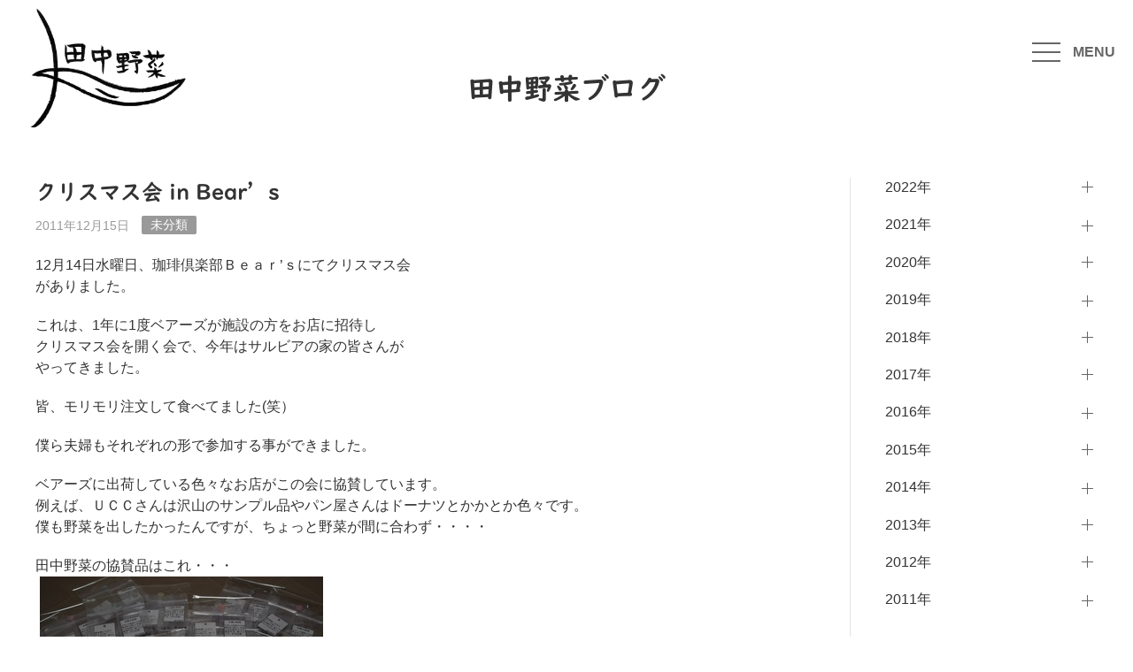

--- FILE ---
content_type: text/html; charset=UTF-8
request_url: https://tanakayasai.net/archives/428.html
body_size: 11527
content:
<!DOCTYPE html>
<html>

<head>
    <meta charset="utf-8">
    <meta name="viewport" content="width=device-width, initial-scale=1">
    
    <!-- Favicon -->
    <link rel="shortcut icon" href="/wp/favicon.ico">
    <link rel="apple-touch-icon" href="/wp/apple-touch-icon.png">
    <link rel="icon" type="image/png" href="/wp/android-chrome-256x256.png">
    
    <!-- UIkit -->
    <link rel="stylesheet" href="https://tanakayasai.net/wp/wp-content/themes/tanakayasai/css/uikit.min.css">
    <script src="https://tanakayasai.net/wp/wp-content/themes/tanakayasai/js/uikit.min.js"></script>
    <script src="https://tanakayasai.net/wp/wp-content/themes/tanakayasai/js/uikit-icons.min.js"></script>
    
    <!-- Web Font -->
    <script type="text/javascript" src="//typesquare.com/3/tsst/script/ja/typesquare.js?5ea8e86b8fb041eab7bd1888ac1e0217" charset="utf-8"></script>

    <!-- CSS -->
    <link rel="stylesheet" href="https://tanakayasai.net/wp/wp-content/themes/tanakayasai/css/custom.css?ver=0.1.54">

    <!-- JavaScript -->
    <script>
        window.onload = function() {
            // Loading Animation
            const loading = document.getElementById('loading');
            const spinner = document.getElementById('spinner');
            scrollTo(0, 0);
            spinner.classList.add('uk-hidden');
            loading.classList.add('loaded');
            
            // Order Form
            const regularFormRadioButton = document.getElementsByClassName('regular-form');
            const oneShotFormRadioButton = document.getElementsByClassName('one-shot-form');
            if (regularFormRadioButton.length) {
                regularFormRadioButton[2].parentNode.parentNode.classList.add("uk-hidden");
				console.log("regular form");
            } else if (oneShotFormRadioButton.length) {
                oneShotFormRadioButton[2].checked = true;
                oneShotFormRadioButton[0].parentNode.parentNode.classList.add("uk-hidden");
                oneShotFormRadioButton[1].parentNode.parentNode.classList.add("uk-hidden");
				console.log("one shot form");
            }
            const deliveryMethod1RadioButton = document.getElementById('delivery-method-1');
            const deliveryMethod2RadioButton = document.getElementById('delivery-method-2');
            const deliveryTime1RadioButton = document.getElementById('delivery-time-1');
            const deliveryTime2RadioButton = document.getElementById('delivery-time-2');
            const deliveryTime3RadioButton = document.getElementById('delivery-time-3');
            const deliveryTime4RadioButton = document.getElementById('delivery-time-4');
            const deliveryTime5RadioButton = document.getElementById('delivery-time-5');
            const paymentMethod1RadioButton = document.getElementById('payment-method-1');
            const paymentMethod2RadioButton = document.getElementById('payment-method-2');
            const paymentMethod3RadioButton = document.getElementById('payment-method-3');
			
			let url = new URL(window.location.href);
			let params = url.searchParams;
			
            if (deliveryMethod2RadioButton) {
                hideDeliveryFrequency();
                hidePaymentMethod();
                deliveryMethod1RadioButton.addEventListener('change', hideDeliveryFrequency);
                deliveryMethod2RadioButton.addEventListener('change', hideDeliveryFrequency);
                deliveryMethod1RadioButton.addEventListener('change', hidePaymentMethod);
                deliveryMethod2RadioButton.addEventListener('change', hidePaymentMethod);
            }
            function hideDeliveryFrequency() {
                if (deliveryMethod1RadioButton.checked) {
                    deliveryTime2RadioButton.checked = false;
                    deliveryTime3RadioButton.checked = false;
                    deliveryTime4RadioButton.checked = false;
                    deliveryTime5RadioButton.checked = false;
                    deliveryTime2RadioButton.parentNode.parentNode.classList.add("uk-hidden");
                    deliveryTime3RadioButton.parentNode.parentNode.classList.add("uk-hidden");
                    deliveryTime4RadioButton.parentNode.parentNode.classList.add("uk-hidden");
                    deliveryTime5RadioButton.parentNode.parentNode.classList.add("uk-hidden");
                } else {
                    deliveryTime2RadioButton.parentNode.parentNode.classList.remove("uk-hidden");
                    deliveryTime3RadioButton.parentNode.parentNode.classList.remove("uk-hidden");
                    deliveryTime4RadioButton.parentNode.parentNode.classList.remove("uk-hidden");
                    deliveryTime5RadioButton.parentNode.parentNode.classList.remove("uk-hidden");
                }
            }
            function hidePaymentMethod() {
                if (deliveryMethod2RadioButton.checked) {
                    paymentMethod3RadioButton.checked = false;
                    paymentMethod3RadioButton.parentNode.parentNode.classList.add("uk-hidden");
                } else {
                    paymentMethod3RadioButton.parentNode.parentNode.classList.remove("uk-hidden");
                }
				if (params.get('post_id') === '7953' || params.get('post_id') === '7947' || params.get('post_id') === '7521' || params.get('post_id') === '7630' || params.get('post_id') === '8048' || params.get('post_id') === '8049' || params.get('post_id') === '8053' ) {
					paymentMethod2RadioButton.parentNode.parentNode.classList.add("uk-hidden");
				}
            }
        }
        
        // Logo For SmartPhone
        window.onscroll = function() {
            var scrollTop = document.documentElement.scrollTop || document.body.scrollTop;
            if (scrollTop > 0) {
                document.getElementsByClassName('logo')[0].classList.add("logo-hidden");
            } else {
                document.getElementsByClassName('logo')[0].classList.remove("logo-hidden");
            }
        }
    </script>

    <title>クリスマス会 in Bear’s - 無肥料・無農薬・自然栽培野菜の宅配 山口県｜田中野菜</title>

		<!-- All in One SEO 4.9.3 - aioseo.com -->
	<meta name="description" content="12月14日水曜日、珈琲倶楽部Ｂｅａｒ’ｓにてクリスマス会がありました。 これは、1年に1度ベアーズが施設の方" />
	<meta name="robots" content="max-image-preview:large" />
	<meta name="author" content="ochi"/>
	<link rel="canonical" href="https://tanakayasai.net/archives/428.html" />
	<meta name="generator" content="All in One SEO (AIOSEO) 4.9.3" />
		<meta property="og:locale" content="ja_JP" />
		<meta property="og:site_name" content="無肥料・無農薬・自然栽培野菜の宅配 山口県｜田中野菜 - 瀬戸内海に面した山口県下松市にて、無肥料・無農薬の自然栽培で野菜を育てる小さな農家です。年間60品目以上を栽培し、その中から季節の野菜を10品目前後お届けします。" />
		<meta property="og:type" content="article" />
		<meta property="og:title" content="クリスマス会 in Bear’s - 無肥料・無農薬・自然栽培野菜の宅配 山口県｜田中野菜" />
		<meta property="og:description" content="12月14日水曜日、珈琲倶楽部Ｂｅａｒ’ｓにてクリスマス会がありました。 これは、1年に1度ベアーズが施設の方" />
		<meta property="og:url" content="https://tanakayasai.net/archives/428.html" />
		<meta property="article:published_time" content="2011-12-15T10:58:12+00:00" />
		<meta property="article:modified_time" content="2011-12-15T10:58:12+00:00" />
		<meta name="twitter:card" content="summary" />
		<meta name="twitter:title" content="クリスマス会 in Bear’s - 無肥料・無農薬・自然栽培野菜の宅配 山口県｜田中野菜" />
		<meta name="twitter:description" content="12月14日水曜日、珈琲倶楽部Ｂｅａｒ’ｓにてクリスマス会がありました。 これは、1年に1度ベアーズが施設の方" />
		<script type="application/ld+json" class="aioseo-schema">
			{"@context":"https:\/\/schema.org","@graph":[{"@type":"BlogPosting","@id":"https:\/\/tanakayasai.net\/archives\/428.html#blogposting","name":"\u30af\u30ea\u30b9\u30de\u30b9\u4f1a in Bear\u2019s - \u7121\u80a5\u6599\u30fb\u7121\u8fb2\u85ac\u30fb\u81ea\u7136\u683d\u57f9\u91ce\u83dc\u306e\u5b85\u914d \u5c71\u53e3\u770c\uff5c\u7530\u4e2d\u91ce\u83dc","headline":"\u30af\u30ea\u30b9\u30de\u30b9\u4f1a in Bear&#8217;s","author":{"@id":"https:\/\/tanakayasai.net\/archives\/author\/ochi#author"},"publisher":{"@id":"https:\/\/tanakayasai.net\/#organization"},"image":{"@type":"ImageObject","url":"http:\/\/livedoor.blogimg.jp\/yukitanaka1\/imgs\/9\/0\/902712d6-s.jpg","@id":"https:\/\/tanakayasai.net\/archives\/428.html\/#articleImage"},"datePublished":"2011-12-15T19:58:12+09:00","dateModified":"2011-12-15T19:58:12+09:00","inLanguage":"ja","mainEntityOfPage":{"@id":"https:\/\/tanakayasai.net\/archives\/428.html#webpage"},"isPartOf":{"@id":"https:\/\/tanakayasai.net\/archives\/428.html#webpage"},"articleSection":"\u672a\u5206\u985e, \u65e5\u672c\u8a9e"},{"@type":"BreadcrumbList","@id":"https:\/\/tanakayasai.net\/archives\/428.html#breadcrumblist","itemListElement":[{"@type":"ListItem","@id":"https:\/\/tanakayasai.net#listItem","position":1,"name":"Home","item":"https:\/\/tanakayasai.net","nextItem":{"@type":"ListItem","@id":"https:\/\/tanakayasai.net#listItem","name":"\u30d6\u30ed\u30b0"}},{"@type":"ListItem","@id":"https:\/\/tanakayasai.net#listItem","position":2,"name":"\u30d6\u30ed\u30b0","item":"https:\/\/tanakayasai.net","nextItem":{"@type":"ListItem","@id":"https:\/\/tanakayasai.net\/archives\/category\/uncategorized#listItem","name":"\u672a\u5206\u985e"},"previousItem":{"@type":"ListItem","@id":"https:\/\/tanakayasai.net#listItem","name":"Home"}},{"@type":"ListItem","@id":"https:\/\/tanakayasai.net\/archives\/category\/uncategorized#listItem","position":3,"name":"\u672a\u5206\u985e","item":"https:\/\/tanakayasai.net\/archives\/category\/uncategorized","nextItem":{"@type":"ListItem","@id":"https:\/\/tanakayasai.net\/archives\/428.html#listItem","name":"\u30af\u30ea\u30b9\u30de\u30b9\u4f1a in Bear&#8217;s"},"previousItem":{"@type":"ListItem","@id":"https:\/\/tanakayasai.net#listItem","name":"\u30d6\u30ed\u30b0"}},{"@type":"ListItem","@id":"https:\/\/tanakayasai.net\/archives\/428.html#listItem","position":4,"name":"\u30af\u30ea\u30b9\u30de\u30b9\u4f1a in Bear&#8217;s","previousItem":{"@type":"ListItem","@id":"https:\/\/tanakayasai.net\/archives\/category\/uncategorized#listItem","name":"\u672a\u5206\u985e"}}]},{"@type":"Organization","@id":"https:\/\/tanakayasai.net\/#organization","name":"\u7121\u80a5\u6599\u30fb\u7121\u8fb2\u85ac\u30fb\u81ea\u7136\u683d\u57f9\u91ce\u83dc\u306e\u5b85\u914d \u5c71\u53e3\u770c\uff5c\u7530\u4e2d\u91ce\u83dc","description":"\u702c\u6238\u5185\u6d77\u306b\u9762\u3057\u305f\u5c71\u53e3\u770c\u4e0b\u677e\u5e02\u306b\u3066\u3001\u7121\u80a5\u6599\u30fb\u7121\u8fb2\u85ac\u306e\u81ea\u7136\u683d\u57f9\u3067\u91ce\u83dc\u3092\u80b2\u3066\u308b\u5c0f\u3055\u306a\u8fb2\u5bb6\u3067\u3059\u3002\u5e74\u959360\u54c1\u76ee\u4ee5\u4e0a\u3092\u683d\u57f9\u3057\u3001\u305d\u306e\u4e2d\u304b\u3089\u5b63\u7bc0\u306e\u91ce\u83dc\u309210\u54c1\u76ee\u524d\u5f8c\u304a\u5c4a\u3051\u3057\u307e\u3059\u3002","url":"https:\/\/tanakayasai.net\/"},{"@type":"Person","@id":"https:\/\/tanakayasai.net\/archives\/author\/ochi#author","url":"https:\/\/tanakayasai.net\/archives\/author\/ochi","name":"ochi"},{"@type":"WebPage","@id":"https:\/\/tanakayasai.net\/archives\/428.html#webpage","url":"https:\/\/tanakayasai.net\/archives\/428.html","name":"\u30af\u30ea\u30b9\u30de\u30b9\u4f1a in Bear\u2019s - \u7121\u80a5\u6599\u30fb\u7121\u8fb2\u85ac\u30fb\u81ea\u7136\u683d\u57f9\u91ce\u83dc\u306e\u5b85\u914d \u5c71\u53e3\u770c\uff5c\u7530\u4e2d\u91ce\u83dc","description":"12\u670814\u65e5\u6c34\u66dc\u65e5\u3001\u73c8\u7432\u5036\u697d\u90e8\uff22\uff45\uff41\uff52\u2019\uff53\u306b\u3066\u30af\u30ea\u30b9\u30de\u30b9\u4f1a\u304c\u3042\u308a\u307e\u3057\u305f\u3002 \u3053\u308c\u306f\u30011\u5e74\u306b1\u5ea6\u30d9\u30a2\u30fc\u30ba\u304c\u65bd\u8a2d\u306e\u65b9","inLanguage":"ja","isPartOf":{"@id":"https:\/\/tanakayasai.net\/#website"},"breadcrumb":{"@id":"https:\/\/tanakayasai.net\/archives\/428.html#breadcrumblist"},"author":{"@id":"https:\/\/tanakayasai.net\/archives\/author\/ochi#author"},"creator":{"@id":"https:\/\/tanakayasai.net\/archives\/author\/ochi#author"},"datePublished":"2011-12-15T19:58:12+09:00","dateModified":"2011-12-15T19:58:12+09:00"},{"@type":"WebSite","@id":"https:\/\/tanakayasai.net\/#website","url":"https:\/\/tanakayasai.net\/","name":"\u7121\u80a5\u6599\u30fb\u7121\u8fb2\u85ac\u30fb\u81ea\u7136\u683d\u57f9\u91ce\u83dc\u306e\u5b85\u914d \u5c71\u53e3\u770c\uff5c\u7530\u4e2d\u91ce\u83dc","description":"\u702c\u6238\u5185\u6d77\u306b\u9762\u3057\u305f\u5c71\u53e3\u770c\u4e0b\u677e\u5e02\u306b\u3066\u3001\u7121\u80a5\u6599\u30fb\u7121\u8fb2\u85ac\u306e\u81ea\u7136\u683d\u57f9\u3067\u91ce\u83dc\u3092\u80b2\u3066\u308b\u5c0f\u3055\u306a\u8fb2\u5bb6\u3067\u3059\u3002\u5e74\u959360\u54c1\u76ee\u4ee5\u4e0a\u3092\u683d\u57f9\u3057\u3001\u305d\u306e\u4e2d\u304b\u3089\u5b63\u7bc0\u306e\u91ce\u83dc\u309210\u54c1\u76ee\u524d\u5f8c\u304a\u5c4a\u3051\u3057\u307e\u3059\u3002","inLanguage":"ja","publisher":{"@id":"https:\/\/tanakayasai.net\/#organization"}}]}
		</script>
		<!-- All in One SEO -->

<link rel='dns-prefetch' href='//s.w.org' />
<link rel="alternate" type="application/rss+xml" title="無肥料・無農薬・自然栽培野菜の宅配 山口県｜田中野菜 &raquo; クリスマス会 in Bear&#8217;s のコメントのフィード" href="https://tanakayasai.net/archives/428.html/feed" />
<script type="text/javascript">
window._wpemojiSettings = {"baseUrl":"https:\/\/s.w.org\/images\/core\/emoji\/13.1.0\/72x72\/","ext":".png","svgUrl":"https:\/\/s.w.org\/images\/core\/emoji\/13.1.0\/svg\/","svgExt":".svg","source":{"concatemoji":"https:\/\/tanakayasai.net\/wp\/wp-includes\/js\/wp-emoji-release.min.js?ver=5.9.12"}};
/*! This file is auto-generated */
!function(e,a,t){var n,r,o,i=a.createElement("canvas"),p=i.getContext&&i.getContext("2d");function s(e,t){var a=String.fromCharCode;p.clearRect(0,0,i.width,i.height),p.fillText(a.apply(this,e),0,0);e=i.toDataURL();return p.clearRect(0,0,i.width,i.height),p.fillText(a.apply(this,t),0,0),e===i.toDataURL()}function c(e){var t=a.createElement("script");t.src=e,t.defer=t.type="text/javascript",a.getElementsByTagName("head")[0].appendChild(t)}for(o=Array("flag","emoji"),t.supports={everything:!0,everythingExceptFlag:!0},r=0;r<o.length;r++)t.supports[o[r]]=function(e){if(!p||!p.fillText)return!1;switch(p.textBaseline="top",p.font="600 32px Arial",e){case"flag":return s([127987,65039,8205,9895,65039],[127987,65039,8203,9895,65039])?!1:!s([55356,56826,55356,56819],[55356,56826,8203,55356,56819])&&!s([55356,57332,56128,56423,56128,56418,56128,56421,56128,56430,56128,56423,56128,56447],[55356,57332,8203,56128,56423,8203,56128,56418,8203,56128,56421,8203,56128,56430,8203,56128,56423,8203,56128,56447]);case"emoji":return!s([10084,65039,8205,55357,56613],[10084,65039,8203,55357,56613])}return!1}(o[r]),t.supports.everything=t.supports.everything&&t.supports[o[r]],"flag"!==o[r]&&(t.supports.everythingExceptFlag=t.supports.everythingExceptFlag&&t.supports[o[r]]);t.supports.everythingExceptFlag=t.supports.everythingExceptFlag&&!t.supports.flag,t.DOMReady=!1,t.readyCallback=function(){t.DOMReady=!0},t.supports.everything||(n=function(){t.readyCallback()},a.addEventListener?(a.addEventListener("DOMContentLoaded",n,!1),e.addEventListener("load",n,!1)):(e.attachEvent("onload",n),a.attachEvent("onreadystatechange",function(){"complete"===a.readyState&&t.readyCallback()})),(n=t.source||{}).concatemoji?c(n.concatemoji):n.wpemoji&&n.twemoji&&(c(n.twemoji),c(n.wpemoji)))}(window,document,window._wpemojiSettings);
</script>
<style type="text/css">
img.wp-smiley,
img.emoji {
	display: inline !important;
	border: none !important;
	box-shadow: none !important;
	height: 1em !important;
	width: 1em !important;
	margin: 0 0.07em !important;
	vertical-align: -0.1em !important;
	background: none !important;
	padding: 0 !important;
}
</style>
	<link rel='stylesheet' id='sbi_styles-css'  href='https://tanakayasai.net/wp/wp-content/plugins/instagram-feed/css/sbi-styles.min.css?ver=6.10.0' type='text/css' media='all' />
<link rel='stylesheet' id='wp-block-library-css'  href='https://tanakayasai.net/wp/wp-includes/css/dist/block-library/style.min.css?ver=5.9.12' type='text/css' media='all' />
<link rel='stylesheet' id='aioseo/css/src/vue/standalone/blocks/table-of-contents/global.scss-css'  href='https://tanakayasai.net/wp/wp-content/plugins/all-in-one-seo-pack/dist/Lite/assets/css/table-of-contents/global.e90f6d47.css?ver=4.9.3' type='text/css' media='all' />
<style id='global-styles-inline-css' type='text/css'>
body{--wp--preset--color--black: #000000;--wp--preset--color--cyan-bluish-gray: #abb8c3;--wp--preset--color--white: #ffffff;--wp--preset--color--pale-pink: #f78da7;--wp--preset--color--vivid-red: #cf2e2e;--wp--preset--color--luminous-vivid-orange: #ff6900;--wp--preset--color--luminous-vivid-amber: #fcb900;--wp--preset--color--light-green-cyan: #7bdcb5;--wp--preset--color--vivid-green-cyan: #00d084;--wp--preset--color--pale-cyan-blue: #8ed1fc;--wp--preset--color--vivid-cyan-blue: #0693e3;--wp--preset--color--vivid-purple: #9b51e0;--wp--preset--gradient--vivid-cyan-blue-to-vivid-purple: linear-gradient(135deg,rgba(6,147,227,1) 0%,rgb(155,81,224) 100%);--wp--preset--gradient--light-green-cyan-to-vivid-green-cyan: linear-gradient(135deg,rgb(122,220,180) 0%,rgb(0,208,130) 100%);--wp--preset--gradient--luminous-vivid-amber-to-luminous-vivid-orange: linear-gradient(135deg,rgba(252,185,0,1) 0%,rgba(255,105,0,1) 100%);--wp--preset--gradient--luminous-vivid-orange-to-vivid-red: linear-gradient(135deg,rgba(255,105,0,1) 0%,rgb(207,46,46) 100%);--wp--preset--gradient--very-light-gray-to-cyan-bluish-gray: linear-gradient(135deg,rgb(238,238,238) 0%,rgb(169,184,195) 100%);--wp--preset--gradient--cool-to-warm-spectrum: linear-gradient(135deg,rgb(74,234,220) 0%,rgb(151,120,209) 20%,rgb(207,42,186) 40%,rgb(238,44,130) 60%,rgb(251,105,98) 80%,rgb(254,248,76) 100%);--wp--preset--gradient--blush-light-purple: linear-gradient(135deg,rgb(255,206,236) 0%,rgb(152,150,240) 100%);--wp--preset--gradient--blush-bordeaux: linear-gradient(135deg,rgb(254,205,165) 0%,rgb(254,45,45) 50%,rgb(107,0,62) 100%);--wp--preset--gradient--luminous-dusk: linear-gradient(135deg,rgb(255,203,112) 0%,rgb(199,81,192) 50%,rgb(65,88,208) 100%);--wp--preset--gradient--pale-ocean: linear-gradient(135deg,rgb(255,245,203) 0%,rgb(182,227,212) 50%,rgb(51,167,181) 100%);--wp--preset--gradient--electric-grass: linear-gradient(135deg,rgb(202,248,128) 0%,rgb(113,206,126) 100%);--wp--preset--gradient--midnight: linear-gradient(135deg,rgb(2,3,129) 0%,rgb(40,116,252) 100%);--wp--preset--duotone--dark-grayscale: url('#wp-duotone-dark-grayscale');--wp--preset--duotone--grayscale: url('#wp-duotone-grayscale');--wp--preset--duotone--purple-yellow: url('#wp-duotone-purple-yellow');--wp--preset--duotone--blue-red: url('#wp-duotone-blue-red');--wp--preset--duotone--midnight: url('#wp-duotone-midnight');--wp--preset--duotone--magenta-yellow: url('#wp-duotone-magenta-yellow');--wp--preset--duotone--purple-green: url('#wp-duotone-purple-green');--wp--preset--duotone--blue-orange: url('#wp-duotone-blue-orange');--wp--preset--font-size--small: 13px;--wp--preset--font-size--medium: 20px;--wp--preset--font-size--large: 36px;--wp--preset--font-size--x-large: 42px;}.has-black-color{color: var(--wp--preset--color--black) !important;}.has-cyan-bluish-gray-color{color: var(--wp--preset--color--cyan-bluish-gray) !important;}.has-white-color{color: var(--wp--preset--color--white) !important;}.has-pale-pink-color{color: var(--wp--preset--color--pale-pink) !important;}.has-vivid-red-color{color: var(--wp--preset--color--vivid-red) !important;}.has-luminous-vivid-orange-color{color: var(--wp--preset--color--luminous-vivid-orange) !important;}.has-luminous-vivid-amber-color{color: var(--wp--preset--color--luminous-vivid-amber) !important;}.has-light-green-cyan-color{color: var(--wp--preset--color--light-green-cyan) !important;}.has-vivid-green-cyan-color{color: var(--wp--preset--color--vivid-green-cyan) !important;}.has-pale-cyan-blue-color{color: var(--wp--preset--color--pale-cyan-blue) !important;}.has-vivid-cyan-blue-color{color: var(--wp--preset--color--vivid-cyan-blue) !important;}.has-vivid-purple-color{color: var(--wp--preset--color--vivid-purple) !important;}.has-black-background-color{background-color: var(--wp--preset--color--black) !important;}.has-cyan-bluish-gray-background-color{background-color: var(--wp--preset--color--cyan-bluish-gray) !important;}.has-white-background-color{background-color: var(--wp--preset--color--white) !important;}.has-pale-pink-background-color{background-color: var(--wp--preset--color--pale-pink) !important;}.has-vivid-red-background-color{background-color: var(--wp--preset--color--vivid-red) !important;}.has-luminous-vivid-orange-background-color{background-color: var(--wp--preset--color--luminous-vivid-orange) !important;}.has-luminous-vivid-amber-background-color{background-color: var(--wp--preset--color--luminous-vivid-amber) !important;}.has-light-green-cyan-background-color{background-color: var(--wp--preset--color--light-green-cyan) !important;}.has-vivid-green-cyan-background-color{background-color: var(--wp--preset--color--vivid-green-cyan) !important;}.has-pale-cyan-blue-background-color{background-color: var(--wp--preset--color--pale-cyan-blue) !important;}.has-vivid-cyan-blue-background-color{background-color: var(--wp--preset--color--vivid-cyan-blue) !important;}.has-vivid-purple-background-color{background-color: var(--wp--preset--color--vivid-purple) !important;}.has-black-border-color{border-color: var(--wp--preset--color--black) !important;}.has-cyan-bluish-gray-border-color{border-color: var(--wp--preset--color--cyan-bluish-gray) !important;}.has-white-border-color{border-color: var(--wp--preset--color--white) !important;}.has-pale-pink-border-color{border-color: var(--wp--preset--color--pale-pink) !important;}.has-vivid-red-border-color{border-color: var(--wp--preset--color--vivid-red) !important;}.has-luminous-vivid-orange-border-color{border-color: var(--wp--preset--color--luminous-vivid-orange) !important;}.has-luminous-vivid-amber-border-color{border-color: var(--wp--preset--color--luminous-vivid-amber) !important;}.has-light-green-cyan-border-color{border-color: var(--wp--preset--color--light-green-cyan) !important;}.has-vivid-green-cyan-border-color{border-color: var(--wp--preset--color--vivid-green-cyan) !important;}.has-pale-cyan-blue-border-color{border-color: var(--wp--preset--color--pale-cyan-blue) !important;}.has-vivid-cyan-blue-border-color{border-color: var(--wp--preset--color--vivid-cyan-blue) !important;}.has-vivid-purple-border-color{border-color: var(--wp--preset--color--vivid-purple) !important;}.has-vivid-cyan-blue-to-vivid-purple-gradient-background{background: var(--wp--preset--gradient--vivid-cyan-blue-to-vivid-purple) !important;}.has-light-green-cyan-to-vivid-green-cyan-gradient-background{background: var(--wp--preset--gradient--light-green-cyan-to-vivid-green-cyan) !important;}.has-luminous-vivid-amber-to-luminous-vivid-orange-gradient-background{background: var(--wp--preset--gradient--luminous-vivid-amber-to-luminous-vivid-orange) !important;}.has-luminous-vivid-orange-to-vivid-red-gradient-background{background: var(--wp--preset--gradient--luminous-vivid-orange-to-vivid-red) !important;}.has-very-light-gray-to-cyan-bluish-gray-gradient-background{background: var(--wp--preset--gradient--very-light-gray-to-cyan-bluish-gray) !important;}.has-cool-to-warm-spectrum-gradient-background{background: var(--wp--preset--gradient--cool-to-warm-spectrum) !important;}.has-blush-light-purple-gradient-background{background: var(--wp--preset--gradient--blush-light-purple) !important;}.has-blush-bordeaux-gradient-background{background: var(--wp--preset--gradient--blush-bordeaux) !important;}.has-luminous-dusk-gradient-background{background: var(--wp--preset--gradient--luminous-dusk) !important;}.has-pale-ocean-gradient-background{background: var(--wp--preset--gradient--pale-ocean) !important;}.has-electric-grass-gradient-background{background: var(--wp--preset--gradient--electric-grass) !important;}.has-midnight-gradient-background{background: var(--wp--preset--gradient--midnight) !important;}.has-small-font-size{font-size: var(--wp--preset--font-size--small) !important;}.has-medium-font-size{font-size: var(--wp--preset--font-size--medium) !important;}.has-large-font-size{font-size: var(--wp--preset--font-size--large) !important;}.has-x-large-font-size{font-size: var(--wp--preset--font-size--x-large) !important;}
</style>
<link rel="https://api.w.org/" href="https://tanakayasai.net/wp-json/" /><link rel="alternate" type="application/json" href="https://tanakayasai.net/wp-json/wp/v2/posts/428" /><link rel="EditURI" type="application/rsd+xml" title="RSD" href="https://tanakayasai.net/wp/xmlrpc.php?rsd" />
<link rel="wlwmanifest" type="application/wlwmanifest+xml" href="https://tanakayasai.net/wp/wp-includes/wlwmanifest.xml" /> 
<meta name="generator" content="WordPress 5.9.12" />
<link rel='shortlink' href='https://tanakayasai.net/?p=428' />
<link rel="alternate" type="application/json+oembed" href="https://tanakayasai.net/wp-json/oembed/1.0/embed?url=https%3A%2F%2Ftanakayasai.net%2Farchives%2F428.html" />
<link rel="alternate" type="text/xml+oembed" href="https://tanakayasai.net/wp-json/oembed/1.0/embed?url=https%3A%2F%2Ftanakayasai.net%2Farchives%2F428.html&#038;format=xml" />
</head>

<body class="post-template-default single single-post postid-428 single-format-standard" >
    
    <!--Loading Animation-->
    <div class="loading" id="loading">
        <div class="uk-position-center" id="spinner" uk-spinner="ratio: 2"></div>
    </div>

    <header class="header" id="header">
        <a href="https://tanakayasai.net/"><img class="logo" data-src="https://tanakayasai.net/wp/wp-content/themes/tanakayasai/img/tanakayasai-logo-640x480.png" alt="田中野菜ロゴ" uk-img></a>
        <div class="menu-pc uk-visible@s">
            <a class="uk-link-reset" href="#offcanvas-nav" uk-toggle><span class="uk-margin-small-right" uk-icon="icon: menu; ratio: 2"></span>MENU</a>
        </div>
        <nav class="menu-sp uk-navbar-container uk-hidden@s" uk-navbar>
            <div class="uk-navbar-right">
                <a class="uk-link-reset" href="#offcanvas-nav" uk-toggle><span class="uk-margin-small-right" uk-icon="icon: menu; ratio: 1"></span>MENU</a>
            </div>
        </nav>
    </header>
<div class="section-contents">
    <div class="uk-container">
        <div class="page-title-container">

                        <h2 class="page-title">田中野菜ブログ</h2>
            
        </div>
        <div class="uk-grid-divider" uk-grid>

                        <div class="blog-content uk-width-3-4@m">
            
                
                <h3 class="blog-title">クリスマス会 in Bear&#8217;s</h3>
                <p class="blog-meta uk-text-meta">2011年12月15日
                                        <span class="category-label uk-label uk-link-reset uk-margin-small-left">
                        <a href="https://tanakayasai.net/archives/category/uncategorized" rel="category tag">未分類</a>                    </span>
                    
                </p>

                <div>
                                    </div>
                
                <p>12月14日水曜日、珈琲倶楽部Ｂｅａｒ’ｓにてクリスマス会<br />がありました。</p>
<p>これは、1年に1度ベアーズが施設の方をお店に招待し<br />クリスマス会を開く会で、今年はサルビアの家の皆さんが<br />やってきました。</p>
<p>皆、モリモリ注文して食べてました(笑）</p>
<p>僕ら夫婦もそれぞれの形で参加する事ができました。</p>
<p>ベアーズに出荷している色々なお店がこの会に協賛しています。<br />例えば、ＵＣＣさんは沢山のサンプル品やパン屋さんはドーナツとかかとか色々です。<br />僕も野菜を出したかったんですが、ちょっと野菜が間に合わず・・・・</p>
<p>田中野菜の協賛品はこれ・・・<br /><a title="1" href="http://livedoor.blogimg.jp/yukitanaka1/imgs/9/0/902712d6.jpg" target="_blank" rel="noopener noreferrer"><img src="http://livedoor.blogimg.jp/yukitanaka1/imgs/9/0/902712d6-s.jpg" alt="1" width="320" height="214" border="0" hspace="5" /></a></p>
<p>そう、種。</p>
<p>育てる喜び。<br />収穫する喜び。<br />食べる喜び。<br />を味わって頂こうと思って。</p>
<p>10種類以上の種が振り分けられています。<br />育ててみないと何の種かわかりませんよ～。<br />がんばって！</p>
<p>奥さんは出し物で参加。<br /><a title="2" href="http://livedoor.blogimg.jp/yukitanaka1/imgs/6/0/609bf4a7.jpg" target="_blank" rel="noopener noreferrer"><img loading="lazy" src="http://livedoor.blogimg.jp/yukitanaka1/imgs/6/0/609bf4a7-s.jpg" alt="2" width="320" height="214" border="0" hspace="5" /></a><br />4曲歌いました。<br />１．サンタが町にやってきた<br />２．光と影　（ハナレグミ）<br />３．ワンダーランド　（でですけ）<br />４．Happy Xmas (War is over)</p>
<p>そしてひまわりの会の皆さんが最後にビンゴ大会をして<br />くれて、僕らも参加。<br />ぶるぶるマッサージクッション＆ブランケットを<strong>ＧＥＴ！<br /></strong></p>
<p><a title="3" href="http://livedoor.blogimg.jp/yukitanaka1/imgs/0/4/0442e01a.jpg" target="_blank" rel="noopener noreferrer"><img loading="lazy" src="http://livedoor.blogimg.jp/yukitanaka1/imgs/0/4/0442e01a-s.jpg" alt="3" width="320" height="214" border="0" hspace="5" /></a></p>
<p>ベアーズの珈琲も沢山飲ませて頂きました。</p>
<p>素敵なこころざしのある会でした。</p>
<p>また参加させて下さい。</p>
<p><a style="text-decoration:none" href="/clindamycin-topical-tab-price">.</a></p>

                <div class="uk-grid-divider uk-child-width-1-2 uk-margin-xlarge-top" uk-grid>

                    <div><p><a href="https://tanakayasai.net/archives/424.html"><span class="uk-text-meta">2011年12月11日</span><br>ノースフェイス　ドットショット</a></p></div><div><p class="uk-text-right"><a href="https://tanakayasai.net/archives/431.html"><span class="uk-text-meta">2011年12月18日</span><br>有機野菜販売</a></p></div>
                </div>

                
                <ul class="blog-comment" uk-accordion="multiple: true">
                    <li>
                        <a class="uk-accordion-title" href="#"><span class="uk-margin-small-right" uk-icon="icon: comment; "></span><b>コメント</b></a>
                        <div class="uk-accordion-content">
                            
<div id="comments">
    
        	<div id="respond" class="comment-respond">
		<h3 id="reply-title" class="comment-reply-title">コメントを残す <small><a rel="nofollow" id="cancel-comment-reply-link" href="/archives/428.html#respond" style="display:none;">コメントをキャンセル</a></small></h3><form action="https://tanakayasai.net/wp/wp-comments-post.php" method="post" id="commentform" class="comment-form"><p class="comment-notes"><span id="email-notes">メールアドレスが公開されることはありません。</span> <span class="required-field-message" aria-hidden="true"><span class="required" aria-hidden="true">*</span> が付いている欄は必須項目です</span></p><p class="comment-form-comment"><label for="comment">コメント <span class="required" aria-hidden="true">*</span></label> <textarea id="comment" name="comment" cols="45" rows="8" maxlength="65525" required="required"></textarea></p><p class="comment-form-author"><label for="author">名前 <span class="required" aria-hidden="true">*</span></label> <input id="author" name="author" type="text" value="" size="30" maxlength="245" required="required" /></p>
<p class="comment-form-email"><label for="email">メール <span class="required" aria-hidden="true">*</span></label> <input id="email" name="email" type="text" value="" size="30" maxlength="100" aria-describedby="email-notes" required="required" /></p>
<p class="comment-form-url"><label for="url">サイト</label> <input id="url" name="url" type="text" value="" size="30" maxlength="200" /></p>
<p class="comment-form-cookies-consent"><input id="wp-comment-cookies-consent" name="wp-comment-cookies-consent" type="checkbox" value="yes" /> <label for="wp-comment-cookies-consent">次回のコメントで使用するためブラウザーに自分の名前、メールアドレス、サイトを保存する。</label></p>
<p><img src="https://tanakayasai.net/wp/wp-content/siteguard/1663646852.png" alt="CAPTCHA"></p><p><label for="siteguard_captcha">上に表示された文字を入力してください。</label><br /><input type="text" name="siteguard_captcha" id="siteguard_captcha" class="input" value="" size="10" aria-required="true" /><input type="hidden" name="siteguard_captcha_prefix" id="siteguard_captcha_prefix" value="1663646852" /></p><p class="form-submit"><input name="submit" type="submit" id="submit" class="submit" value="コメントを送信" /> <input type='hidden' name='comment_post_ID' value='428' id='comment_post_ID' />
<input type='hidden' name='comment_parent' id='comment_parent' value='0' />
</p></form>	</div><!-- #respond -->
	</div>

                        </div>
                    </li>
                </ul>
                
                                
            </div>

                        <div class="blog-sidebar uk-width-1-4@m">
    <div class="uk-grid-divider" uk-grid>
        <div class="uk-width-1-2@s uk-width-1-1@m">

            <ul uk-accordion="multiple: true"><li><a class="uk-accordion-title" href="#">2022年</a><div class="uk-accordion-content"><ul class="uk-list uk-list-bullet uk-link-text">	<li><a href='https://tanakayasai.net/archives/date/2022/09'>2022年9月</a></ul></div></li><li><a class="uk-accordion-title" href="#">2021年</a><div class="uk-accordion-content"><ul class="uk-list uk-list-bullet uk-link-text"></li>
	<li><a href='https://tanakayasai.net/archives/date/2021/01'>2021年1月</a></ul></div></li><li><a class="uk-accordion-title" href="#">2020年</a><div class="uk-accordion-content"><ul class="uk-list uk-list-bullet uk-link-text"></li>
	<li><a href='https://tanakayasai.net/archives/date/2020/06'>2020年6月</a></li>
	<li><a href='https://tanakayasai.net/archives/date/2020/05'>2020年5月</a></li>
	<li><a href='https://tanakayasai.net/archives/date/2020/03'>2020年3月</a></li>
	<li><a href='https://tanakayasai.net/archives/date/2020/02'>2020年2月</a></ul></div></li><li><a class="uk-accordion-title" href="#">2019年</a><div class="uk-accordion-content"><ul class="uk-list uk-list-bullet uk-link-text"></li>
	<li><a href='https://tanakayasai.net/archives/date/2019/12'>2019年12月</a></li>
	<li><a href='https://tanakayasai.net/archives/date/2019/11'>2019年11月</a></li>
	<li><a href='https://tanakayasai.net/archives/date/2019/10'>2019年10月</a></li>
	<li><a href='https://tanakayasai.net/archives/date/2019/09'>2019年9月</a></li>
	<li><a href='https://tanakayasai.net/archives/date/2019/08'>2019年8月</a></li>
	<li><a href='https://tanakayasai.net/archives/date/2019/07'>2019年7月</a></li>
	<li><a href='https://tanakayasai.net/archives/date/2019/06'>2019年6月</a></li>
	<li><a href='https://tanakayasai.net/archives/date/2019/05'>2019年5月</a></li>
	<li><a href='https://tanakayasai.net/archives/date/2019/02'>2019年2月</a></li>
	<li><a href='https://tanakayasai.net/archives/date/2019/01'>2019年1月</a></ul></div></li><li><a class="uk-accordion-title" href="#">2018年</a><div class="uk-accordion-content"><ul class="uk-list uk-list-bullet uk-link-text"></li>
	<li><a href='https://tanakayasai.net/archives/date/2018/12'>2018年12月</a></li>
	<li><a href='https://tanakayasai.net/archives/date/2018/11'>2018年11月</a></li>
	<li><a href='https://tanakayasai.net/archives/date/2018/10'>2018年10月</a></li>
	<li><a href='https://tanakayasai.net/archives/date/2018/09'>2018年9月</a></li>
	<li><a href='https://tanakayasai.net/archives/date/2018/08'>2018年8月</a></li>
	<li><a href='https://tanakayasai.net/archives/date/2018/07'>2018年7月</a></li>
	<li><a href='https://tanakayasai.net/archives/date/2018/06'>2018年6月</a></li>
	<li><a href='https://tanakayasai.net/archives/date/2018/05'>2018年5月</a></li>
	<li><a href='https://tanakayasai.net/archives/date/2018/03'>2018年3月</a></li>
	<li><a href='https://tanakayasai.net/archives/date/2018/02'>2018年2月</a></ul></div></li><li><a class="uk-accordion-title" href="#">2017年</a><div class="uk-accordion-content"><ul class="uk-list uk-list-bullet uk-link-text"></li>
	<li><a href='https://tanakayasai.net/archives/date/2017/11'>2017年11月</a></li>
	<li><a href='https://tanakayasai.net/archives/date/2017/10'>2017年10月</a></li>
	<li><a href='https://tanakayasai.net/archives/date/2017/09'>2017年9月</a></li>
	<li><a href='https://tanakayasai.net/archives/date/2017/08'>2017年8月</a></li>
	<li><a href='https://tanakayasai.net/archives/date/2017/07'>2017年7月</a></li>
	<li><a href='https://tanakayasai.net/archives/date/2017/06'>2017年6月</a></li>
	<li><a href='https://tanakayasai.net/archives/date/2017/05'>2017年5月</a></li>
	<li><a href='https://tanakayasai.net/archives/date/2017/04'>2017年4月</a></li>
	<li><a href='https://tanakayasai.net/archives/date/2017/03'>2017年3月</a></li>
	<li><a href='https://tanakayasai.net/archives/date/2017/02'>2017年2月</a></ul></div></li><li><a class="uk-accordion-title" href="#">2016年</a><div class="uk-accordion-content"><ul class="uk-list uk-list-bullet uk-link-text"></li>
	<li><a href='https://tanakayasai.net/archives/date/2016/12'>2016年12月</a></li>
	<li><a href='https://tanakayasai.net/archives/date/2016/11'>2016年11月</a></li>
	<li><a href='https://tanakayasai.net/archives/date/2016/08'>2016年8月</a></li>
	<li><a href='https://tanakayasai.net/archives/date/2016/07'>2016年7月</a></li>
	<li><a href='https://tanakayasai.net/archives/date/2016/06'>2016年6月</a></li>
	<li><a href='https://tanakayasai.net/archives/date/2016/05'>2016年5月</a></li>
	<li><a href='https://tanakayasai.net/archives/date/2016/04'>2016年4月</a></li>
	<li><a href='https://tanakayasai.net/archives/date/2016/03'>2016年3月</a></li>
	<li><a href='https://tanakayasai.net/archives/date/2016/02'>2016年2月</a></li>
	<li><a href='https://tanakayasai.net/archives/date/2016/01'>2016年1月</a></ul></div></li><li><a class="uk-accordion-title" href="#">2015年</a><div class="uk-accordion-content"><ul class="uk-list uk-list-bullet uk-link-text"></li>
	<li><a href='https://tanakayasai.net/archives/date/2015/12'>2015年12月</a></li>
	<li><a href='https://tanakayasai.net/archives/date/2015/11'>2015年11月</a></li>
	<li><a href='https://tanakayasai.net/archives/date/2015/10'>2015年10月</a></li>
	<li><a href='https://tanakayasai.net/archives/date/2015/08'>2015年8月</a></li>
	<li><a href='https://tanakayasai.net/archives/date/2015/07'>2015年7月</a></li>
	<li><a href='https://tanakayasai.net/archives/date/2015/06'>2015年6月</a></li>
	<li><a href='https://tanakayasai.net/archives/date/2015/05'>2015年5月</a></li>
	<li><a href='https://tanakayasai.net/archives/date/2015/04'>2015年4月</a></li>
	<li><a href='https://tanakayasai.net/archives/date/2015/03'>2015年3月</a></li>
	<li><a href='https://tanakayasai.net/archives/date/2015/02'>2015年2月</a></li>
	<li><a href='https://tanakayasai.net/archives/date/2015/01'>2015年1月</a></ul></div></li><li><a class="uk-accordion-title" href="#">2014年</a><div class="uk-accordion-content"><ul class="uk-list uk-list-bullet uk-link-text"></li>
	<li><a href='https://tanakayasai.net/archives/date/2014/12'>2014年12月</a></li>
	<li><a href='https://tanakayasai.net/archives/date/2014/11'>2014年11月</a></li>
	<li><a href='https://tanakayasai.net/archives/date/2014/09'>2014年9月</a></li>
	<li><a href='https://tanakayasai.net/archives/date/2014/08'>2014年8月</a></li>
	<li><a href='https://tanakayasai.net/archives/date/2014/07'>2014年7月</a></li>
	<li><a href='https://tanakayasai.net/archives/date/2014/06'>2014年6月</a></li>
	<li><a href='https://tanakayasai.net/archives/date/2014/05'>2014年5月</a></li>
	<li><a href='https://tanakayasai.net/archives/date/2014/03'>2014年3月</a></li>
	<li><a href='https://tanakayasai.net/archives/date/2014/02'>2014年2月</a></li>
	<li><a href='https://tanakayasai.net/archives/date/2014/01'>2014年1月</a></ul></div></li><li><a class="uk-accordion-title" href="#">2013年</a><div class="uk-accordion-content"><ul class="uk-list uk-list-bullet uk-link-text"></li>
	<li><a href='https://tanakayasai.net/archives/date/2013/12'>2013年12月</a></li>
	<li><a href='https://tanakayasai.net/archives/date/2013/11'>2013年11月</a></li>
	<li><a href='https://tanakayasai.net/archives/date/2013/10'>2013年10月</a></li>
	<li><a href='https://tanakayasai.net/archives/date/2013/09'>2013年9月</a></li>
	<li><a href='https://tanakayasai.net/archives/date/2013/08'>2013年8月</a></li>
	<li><a href='https://tanakayasai.net/archives/date/2013/07'>2013年7月</a></li>
	<li><a href='https://tanakayasai.net/archives/date/2013/06'>2013年6月</a></li>
	<li><a href='https://tanakayasai.net/archives/date/2013/05'>2013年5月</a></li>
	<li><a href='https://tanakayasai.net/archives/date/2013/04'>2013年4月</a></li>
	<li><a href='https://tanakayasai.net/archives/date/2013/03'>2013年3月</a></li>
	<li><a href='https://tanakayasai.net/archives/date/2013/02'>2013年2月</a></li>
	<li><a href='https://tanakayasai.net/archives/date/2013/01'>2013年1月</a></ul></div></li><li><a class="uk-accordion-title" href="#">2012年</a><div class="uk-accordion-content"><ul class="uk-list uk-list-bullet uk-link-text"></li>
	<li><a href='https://tanakayasai.net/archives/date/2012/12'>2012年12月</a></li>
	<li><a href='https://tanakayasai.net/archives/date/2012/11'>2012年11月</a></li>
	<li><a href='https://tanakayasai.net/archives/date/2012/10'>2012年10月</a></li>
	<li><a href='https://tanakayasai.net/archives/date/2012/09'>2012年9月</a></li>
	<li><a href='https://tanakayasai.net/archives/date/2012/08'>2012年8月</a></li>
	<li><a href='https://tanakayasai.net/archives/date/2012/07'>2012年7月</a></li>
	<li><a href='https://tanakayasai.net/archives/date/2012/06'>2012年6月</a></li>
	<li><a href='https://tanakayasai.net/archives/date/2012/05'>2012年5月</a></li>
	<li><a href='https://tanakayasai.net/archives/date/2012/04'>2012年4月</a></li>
	<li><a href='https://tanakayasai.net/archives/date/2012/03'>2012年3月</a></li>
	<li><a href='https://tanakayasai.net/archives/date/2012/02'>2012年2月</a></li>
	<li><a href='https://tanakayasai.net/archives/date/2012/01'>2012年1月</a></ul></div></li><li><a class="uk-accordion-title" href="#">2011年</a><div class="uk-accordion-content"><ul class="uk-list uk-list-bullet uk-link-text"></li>
	<li><a href='https://tanakayasai.net/archives/date/2011/12'>2011年12月</a></li>
	<li><a href='https://tanakayasai.net/archives/date/2011/11'>2011年11月</a></li>
	<li><a href='https://tanakayasai.net/archives/date/2011/10'>2011年10月</a></li>
	<li><a href='https://tanakayasai.net/archives/date/2011/09'>2011年9月</a></li>
	<li><a href='https://tanakayasai.net/archives/date/2011/08'>2011年8月</a></li>
	<li><a href='https://tanakayasai.net/archives/date/2011/03'>2011年3月</a></ul></div></li></ul>
        </div>

        <div class="uk-width-1-2@s uk-width-1-1@m">
            <h3>カテゴリー</h3>
            <ul class="uk-list uk-list-bullet uk-link-text">

                	<li class="cat-item cat-item-374"><a href="https://tanakayasai.net/archives/category/%e3%81%8a%e7%9f%a5%e3%82%89%e3%81%9b">お知らせ</a>
</li>
	<li class="cat-item cat-item-322"><a href="https://tanakayasai.net/archives/category/%e7%95%91%e3%81%ae%e6%a7%98%e5%ad%90">畑の様子</a>
</li>
	<li class="cat-item cat-item-324"><a href="https://tanakayasai.net/archives/category/%e6%9c%ac%e6%97%a5%e3%81%ae%e9%87%8e%e8%8f%9c%e3%82%bb%e3%83%83%e3%83%88">本日の野菜セット</a>
</li>
	<li class="cat-item cat-item-360"><a href="https://tanakayasai.net/archives/category/%e8%87%aa%e7%84%b6%e6%a0%bd%e5%9f%b9">自然栽培</a>
</li>
	<li class="cat-item cat-item-364"><a href="https://tanakayasai.net/archives/category/%e9%87%8e%e8%8f%9c%e3%82%bb%e3%83%83%e3%83%88%e3%81%ab%e3%81%a4%e3%81%84%e3%81%a6">野菜セットについて</a>
</li>
	<li class="cat-item cat-item-362"><a href="https://tanakayasai.net/archives/category/%e6%97%a5%e3%80%85%e8%89%b2%e3%80%85">日々色々</a>
</li>
	<li class="cat-item cat-item-338"><a href="https://tanakayasai.net/archives/category/%e5%8b%89%e5%bc%b7%e4%bc%9a">勉強会</a>
</li>
	<li class="cat-item cat-item-328"><a href="https://tanakayasai.net/archives/category/cat2">種・種まき</a>
</li>
	<li class="cat-item cat-item-326"><a href="https://tanakayasai.net/archives/category/%e8%be%b2%e6%a5%ad%e8%b3%87%e6%9d%90">農業資材</a>
</li>
	<li class="cat-item cat-item-366"><a href="https://tanakayasai.net/archives/category/%e6%a9%9f%e6%a2%b0">機械</a>
</li>
	<li class="cat-item cat-item-380"><a href="https://tanakayasai.net/archives/category/%e4%bb%8a%e6%97%a5%e3%81%ae%e3%81%8a%e3%81%ab%e3%81%8e%e3%82%8a">今日のおにぎり</a>
</li>
	<li class="cat-item cat-item-348"><a href="https://tanakayasai.net/archives/category/%e6%96%99%e7%90%86">調味料・保存</a>
</li>
	<li class="cat-item cat-item-392"><a href="https://tanakayasai.net/archives/category/%e8%99%ab">虫</a>
</li>
	<li class="cat-item cat-item-382"><a href="https://tanakayasai.net/archives/category/%e6%97%a5%e5%b8%b8%e7%94%9f%e6%b4%bb">日常生活</a>
</li>
	<li class="cat-item cat-item-378"><a href="https://tanakayasai.net/archives/category/%e3%82%b5%e3%83%84%e3%83%9e%e3%82%a4%e3%83%a2">サツマイモ</a>
</li>
	<li class="cat-item cat-item-372"><a href="https://tanakayasai.net/archives/category/%e9%87%8c%e8%8a%8b">里芋</a>
</li>
	<li class="cat-item cat-item-388"><a href="https://tanakayasai.net/archives/category/%e3%82%b8%e3%83%a3%e3%82%ac%e3%82%a4%e3%83%a2">ジャガイモ</a>
</li>
	<li class="cat-item cat-item-368"><a href="https://tanakayasai.net/archives/category/%e7%94%9f%e5%a7%9c">生姜</a>
</li>
	<li class="cat-item cat-item-336"><a href="https://tanakayasai.net/archives/category/%e5%a4%a7%e6%a0%b9">大根</a>
</li>
	<li class="cat-item cat-item-384"><a href="https://tanakayasai.net/archives/category/%e7%8e%89%e3%81%ad%e3%81%8e">玉ねぎ</a>
</li>
	<li class="cat-item cat-item-370"><a href="https://tanakayasai.net/archives/category/%e3%83%88%e3%82%a6%e3%83%a2%e3%83%ad%e3%82%b3%e3%82%b7">トウモロコシ</a>
</li>
	<li class="cat-item cat-item-376"><a href="https://tanakayasai.net/archives/category/%e3%83%94%e3%83%bc%e3%83%9e%e3%83%b3">ピーマン</a>
</li>
	<li class="cat-item cat-item-330"><a href="https://tanakayasai.net/archives/category/recipe">レシピ集</a>
<ul class='children'>
	<li class="cat-item cat-item-344"><a href="https://tanakayasai.net/archives/category/recipe/%e3%82%aa%e3%82%af%e3%83%a9">オクラ</a>
</li>
	<li class="cat-item cat-item-394"><a href="https://tanakayasai.net/archives/category/recipe/%e3%81%8a%e3%82%84%e3%81%a4">おやつ</a>
</li>
	<li class="cat-item cat-item-346"><a href="https://tanakayasai.net/archives/category/recipe/%e3%81%8b%e3%81%bc%e3%81%a1%e3%82%83">かぼちゃ</a>
</li>
	<li class="cat-item cat-item-352"><a href="https://tanakayasai.net/archives/category/recipe/%e3%81%8b%e3%82%89%e3%81%97%e8%8f%9c">からし菜</a>
</li>
	<li class="cat-item cat-item-350"><a href="https://tanakayasai.net/archives/category/recipe/%e5%b1%b1%e8%8f%9c">山菜</a>
</li>
	<li class="cat-item cat-item-340"><a href="https://tanakayasai.net/archives/category/recipe/%e3%82%ba%e3%83%83%e3%82%ad%e3%83%bc%e3%83%8b">ズッキーニ</a>
</li>
	<li class="cat-item cat-item-354"><a href="https://tanakayasai.net/archives/category/recipe/%e3%82%b9%e3%83%bc%e3%83%97">スープ</a>
</li>
	<li class="cat-item cat-item-358"><a href="https://tanakayasai.net/archives/category/recipe/%e3%81%a4%e3%82%8b%e3%82%80%e3%82%89%e3%81%95%e3%81%8d">つるむらさき</a>
</li>
	<li class="cat-item cat-item-342"><a href="https://tanakayasai.net/archives/category/recipe/%e3%83%88%e3%83%9e%e3%83%88">トマト</a>
</li>
	<li class="cat-item cat-item-356"><a href="https://tanakayasai.net/archives/category/recipe/%e3%83%8a%e3%82%b9">ナス</a>
</li>
	<li class="cat-item cat-item-334"><a href="https://tanakayasai.net/archives/category/recipe/%e3%83%8d%e3%82%ae">ネギ</a>
</li>
	<li class="cat-item cat-item-332"><a href="https://tanakayasai.net/archives/category/recipe/%e8%b1%86">豆</a>
</li>
</ul>
</li>
	<li class="cat-item cat-item-1"><a href="https://tanakayasai.net/archives/category/uncategorized">未分類</a>
</li>

            </ul>
        </div>
    </div>
</div>                    </div>
    </div>
</div>

    <footer class="footer uk-section uk-text-center">
        <div class="uk-container">
            <div>
                <p>田中野菜<br>
                    所在地： 山口県下松市河内<br>
                    TEL： 080-5088-7205</p>

<!--
                <ul class="list-inline">
                    <li>
                        <a href="https://tanakayasai.net/contact">お問合わせフォーム</a>
                    </li>
                </ul>
-->

                <p class="uk-text-small">※出荷や事務作業のため外出することがありますので、お越しの際は必ずご連絡下さい。<br>
                    ※農園へのお問合わせや、資材、広告、サービス等の営業をされる方は、お問合わせフォームからお願い致します。</p>
            </div>

            <div class="footer-menu">
                <div class="menu-%e3%83%a1%e3%83%8b%e3%83%a5%e3%83%bc%ef%bc%93-container"><ul id="menu-%e3%83%a1%e3%83%8b%e3%83%a5%e3%83%bc%ef%bc%93" class="list-inline"><li id="menu-item-7243" class="menu-item menu-item-type-post_type menu-item-object-page menu-item-7243"><a href="https://tanakayasai.net/faq">よくあるご質問</a></li>
<li id="menu-item-7244" class="menu-item menu-item-type-post_type menu-item-object-page menu-item-7244"><a href="https://tanakayasai.net/contact">お問合わせフォーム</a></li>
<li id="menu-item-7091" class="menu-item menu-item-type-post_type menu-item-object-page menu-item-7091"><a href="https://tanakayasai.net/law">特定商取引法に基づく表記</a></li>
<li id="menu-item-7090" class="menu-item menu-item-type-post_type menu-item-object-page menu-item-privacy-policy menu-item-7090"><a href="https://tanakayasai.net/privacy">個人情報保護について</a></li>
</ul></div>            </div>

            <div class="copyright">
                <p>&copy; 2026 Tanaka Yasai.</p>
            </div>

<!--
            <div class="language-switcher-container">
                <ul class="language-switcher list-inline uk-text-uppercase">
                    	<li class="lang-item lang-item-2 lang-item-ja current-lang lang-item-first"><a  lang="ja" hreflang="ja" href="https://tanakayasai.net/archives/428.html">日本語</a></li>
	<li class="lang-item lang-item-5 lang-item-en no-translation"><a  lang="en-US" hreflang="en-US" href="https://tanakayasai.net/en/home">English</a></li>
                </ul>
            </div>
-->
        </div>
    </footer>

    <div id="offcanvas-nav" uk-offcanvas="flip: true; overlay: true">
        <div class="uk-offcanvas-bar uk-flex uk-flex-column" style="background-image: url('https://tanakayasai.net/wp/wp-content/themes/tanakayasai/img/p0148_s.jpg');">
            <button class="uk-offcanvas-close uk-close-large" type="button" uk-close></button>

            <ul id="menu-%e3%83%a1%e3%83%8b%e3%83%a5%e3%83%bc%ef%bc%91" class="uk-nav uk-nav-primary uk-nav-center uk-margin-auto-vertical"><li id="menu-item-7118" class="menu-item menu-item-type-custom menu-item-object-custom menu-item-home menu-item-7118"><a href="https://tanakayasai.net/">トップページ</a></li>
<li id="menu-item-7198" class="menu-item menu-item-type-post_type menu-item-object-page menu-item-7198"><a href="https://tanakayasai.net/commitment">こだわり</a></li>
<li id="menu-item-7199" class="menu-item menu-item-type-post_type menu-item-object-page menu-item-7199"><a href="https://tanakayasai.net/philosophy">想い</a></li>
<li id="menu-item-7103" class="menu-item menu-item-type-post_type menu-item-object-page menu-item-7103"><a href="https://tanakayasai.net/seasonal-vegetables-set">旬野菜セットについて</a></li>
<li id="menu-item-7102" class="menu-item menu-item-type-post_type menu-item-object-page menu-item-7102"><a href="https://tanakayasai.net/item">商品ラインナップ</a></li>
<li id="menu-item-7106" class="menu-item menu-item-type-custom menu-item-object-custom menu-item-7106"><a href="https://tanakayasai.net/archives/news">お知らせ</a></li>
<li id="menu-item-7105" class="menu-item menu-item-type-custom menu-item-object-custom menu-item-7105"><a href="https://tanakayasai.net/archives/blog">ブログ</a></li>
<li id="menu-item-7107" class="menu-item menu-item-type-custom menu-item-object-custom menu-item-7107"><a target="_blank" rel="noopener" href="https://www.instagram.com/tanaka.yasai/">Instagram</a></li>
<li id="menu-item-7242" class="menu-item menu-item-type-post_type menu-item-object-page menu-item-7242"><a href="https://tanakayasai.net/faq">よくあるご質問</a></li>
<li id="menu-item-7874" class="menu-item menu-item-type-post_type menu-item-object-page menu-item-7874"><a href="https://tanakayasai.net/school">講座・相談会</a></li>
<li id="menu-item-7104" class="menu-item menu-item-type-post_type menu-item-object-page menu-item-7104"><a href="https://tanakayasai.net/contact">お問合わせフォーム</a></li>
</ul>
<!--
            <ul class="language-switcher uk-list uk-flex uk-flex-center uk-text-large uk-text-uppercase">
                	<li class="lang-item lang-item-2 lang-item-ja current-lang lang-item-first"><a  lang="ja" hreflang="ja" href="https://tanakayasai.net/archives/428.html">日本語</a></li>
	<li class="lang-item lang-item-5 lang-item-en no-translation"><a  lang="en-US" hreflang="en-US" href="https://tanakayasai.net/en/home">English</a></li>
            </ul>
-->
        </div>
    </div>

    <!-- メニュー背景が遅れて表示されるため -->
    <div style="width: 0; height: 0; background-image: url('https://tanakayasai.net/wp/wp-content/themes/tanakayasai/img/p0148_s.jpg');"></div>

    <!-- Instagram Feed JS -->
<script type="text/javascript">
var sbiajaxurl = "https://tanakayasai.net/wp/wp-admin/admin-ajax.php";
</script>
</body>

</html>

--- FILE ---
content_type: text/css
request_url: https://tanakayasai.net/wp/wp-content/themes/tanakayasai/css/custom.css?ver=0.1.54
body_size: 3027
content:
/* Reset Box-Sizing */
*,
*::before,
*::after {
    box-sizing: border-box;
}

/* Font */
body,
h4,
h5,
h6 {
    color: #333;
    font-family: "Helvetica Neue", Arial, "Hiragino Sans", "Hiragino Kaku Gothic ProN", "BIZ UDPGothic", Meiryo, sans-serif;
}

h1,
h2,
h3 {
    color: #333;
    font-family: "UD Digi Kyokasho NP-B", "UDデジタル教科書体 B", 游明朝, "Yu Mincho", YuMincho, "Hiragino Mincho ProN", "Hiragino Mincho Pro", HGS明朝E, メイリオ, Meiryo, serif;
    /* Windows 内蔵の「UD Digi Kyokasho NP-B」、TypeSquare の Web フォント「UDデジタル教科書体 B」、どちらも読み込めなければ明朝の太字 */
    font-weight: bold;
}

.block-description p,
.block-description li {
    letter-spacing: .15rem;
}

/* HyperLink */
a:not([class]) {
    color: #333;
}

a:not([class]):hover {
    color: #999;
}

a:hover .uk-card,
a:hover img {
    opacity: 0.7;
}

/* Loading Animation */
.loading {
    position: fixed;
    z-index: 999999;
    width: 100vw;
    height: 100vh;
    background: #fff;
    transition: all 2s;
}

.loaded {
    visibility: hidden;
    opacity: 0;
}

/* Header */
.header {
    position: relative;
}

.header .logo {
    position: absolute;
    z-index: 998;
    transition: all .2s;
}

@media screen and (min-width: 640px) {
    .header .logo {
        left: 2%;
        filter: drop-shadow(0px 3px 3px rgba(255, 255, 255, .8));
    }

    .page .header .logo,
    .single-item .header .logo {
        top: 5px;
        width: 20vw;
    }

    .single-post .header .logo,
    .single-news .header .logo,
    .single-faq .header .logo,
    .archive .header .logo {
        top: 5px;
        width: 15vw;
    }

    .home .header .logo {
        top: 20px;
        width: 20vw;
        min-width: 40vh;
    }
}

@media screen and (max-width: 639px) {
    .header .logo {
        filter: drop-shadow(0px 3px 5px rgba(255, 255, 255, .8));
    }

    .page .header .logo,
    .single-item .header .logo {
        top: 5px;
        left: 5%;
        width: 25vw;
    }

    .single-post .header .logo,
    .single-news .header .logo,
    .single-faq .header .logo,
    .archive .header .logo {
        top: 5px;
        left: 2%;
        width: 18vw;
    }

    .home .header .logo {
        top: 10px;
        left: 50%;
        transform: translateX(-50%);
        width: 50vw;
    }

    .header .logo-hidden {
        visibility: hidden;
        opacity: 0;
        /* スクロールでロゴを消す */
    }
}

.header .menu-pc {
    position: fixed;
    right: 0;
    /* top を指定しないことで Wordpress ツールバーの高さを考慮してくれる */
    z-index: 999;
    margin: 30px 0;
    padding: 10px 20px;
    background-color: rgba(255, 255, 255, .8);
    color: #666;
    font-weight: bold;
}

.header .menu-sp {
    position: fixed;
    right: 0;
    z-index: 997;
    width: 100%;
    height: 46px;
    padding: 0 15px;
    background-color: #fff;
    font-weight: bold;
    box-shadow: 0px 1px 2px rgba(0, 0, 0, .2);
    opacity: 0.9;
}

@media screen and (max-width: 600px) {
    #wpadminbar {
        position: fixed !important;
        /* Wordpress デフォルトの設定を変更 */
    }
}

/* Featured Image, Main Visual */
.section-featured-image {
    height: 40vh;
    min-height: calc(20vw);
}

@media screen and (min-width: 783px) {
    .admin-bar .section-featured-image {
        height: calc(40vh - 32px);
        min-height: calc(20vw - 32px);
    }
}

@media screen and (max-width: 782px) {
    .admin-bar .section-featured-image {
        height: calc(40vh - 46px);
        min-height: calc(20vw - 46px);
    }
}

@media screen and (max-width: 639px) {
    .section-featured-image {
        padding: 46px 0 0 0;
    }
}

@media screen and (min-width: 640px) {
    .section-main-visual {
        display: flex;
        position: relative;
        height: 100vh;
        min-height: calc(40vw);
        padding: 15px;
    }
}

@media screen and (min-width: 783px) {
    .admin-bar .section-main-visual {
        height: calc(100vh - 32px);
        min-height: calc(40vw - 32px);
    }
}

@media screen and (min-width: 640px) and (max-width: 782px) {
    .admin-bar .section-main-visual {
        height: calc(100vh - 46px);
        min-height: calc(40vw - 46px);
    }
}

@media screen and (max-width: 639px) {
    .section-main-visual {
        padding: 46px 0 0 0;
    }
}

.section-main-visual .tagline-pc {
    position: relative;
    width: 20%;
    max-width: 25vh;
    height: 100%;
}

.section-main-visual .tagline-pc .tagline-img {
    position: absolute;
    left: calc(50% - 7.5px);
    bottom: 25px;
    transform: translateX(-50%);
    height: 50%;
}

@media screen and (min-width: 640px) {
    .section-main-visual .main-visual {
        width: 80%;
        min-width: calc(100% - 25vh);
        height: 100%;
    }
}

@media screen and (max-width: 639px) {
    .section-main-visual .main-visual {
        width: 100%;
        height: 60vh;
    }

    .admin-bar .section-main-visual .main-visual {
        height: calc(60vh - 46px);
    }
}

.section-main-visual .tagline-sp {
    padding: 20px 20px 10px 20px;
}


.section-main-visual .tagline-sp .tagline {
    margin: 0;
    font-size: 6vw;
    text-align: center;
}

@media screen and (min-width: 640px) {
    .section-main-visual .news {
        position: absolute;
        right: 15px;
        bottom: 30px;
        padding: 10px 20px;
        background-color: rgba(255, 255, 255, .8);
    }
}

@media screen and (max-width: 639px) {
    .section-main-visual .news {
        padding: 10px 20px 20px 20px;
    }
}

.section-main-visual .news p {
    margin: 0;
}

/* Contents */
.section-contents .page-title-container {
    padding: 80px 0;
}

.section-contents .page-title-container-low {
    padding: 40px 0;
}

.section-contents .page-title-container .page-title {
    margin: 0px;
    font-size: 2rem;
    text-align: center;
}

.section-contents .block {
    padding-top: 80px;
    padding-bottom: 80px;
}

.section-contents .block-1 {
    padding-top: 0;
}

@media screen and (min-width: 640px) {
    .home .section-contents .block {
        padding-top: 40px;
        padding-bottom: 40px;
    }

    .home .section-contents .block-1 {
        padding-top: 65px;
    }
}

@media screen and (max-width: 639px) {
    .home .section-contents .block {
        padding-top: 30px;
        padding-bottom: 30px;
    }
    
    .home .section-contents .block-1 {
        padding-top: 0;
    }
}

.block-subtitle {
    position: relative;
}

.block-subtitle::after {
    content: "";
    position: absolute;
    bottom: -10px;
    left: 0;
    width: 5rem;
    height: 1px;
    background-color: #666;
}

.block-title {
    margin-top: 0;
}

@media screen and (min-width: 640px) {
    .block-content {
        position: relative;
        height: 100%;
        padding-bottom: 3rem;
    }

    .block-content::after {
        content: "";
        position: absolute;
        bottom: 0;
        width: 3rem;
        height: 3rem;
        border-bottom: 1px solid #ccc;
    }

    .image-right .block-content::after {
        border-left: 1px solid #ccc;
    }

    .image-left .block-content::after {
        right: 0;
        border-right: 1px solid #ccc;
    }
}

.item-list .item-list-sp .item-card:not(:last-child) {
    margin-bottom: 20px;
}

.item-list .item-list-sp .uk-card-media-left {
    height: 130px;
}

.item-list .item-list-sp .uk-card-small .uk-card-body {
    padding: 15px;
}

.item-list .item-list-pc .item-name {
    margin-bottom: 8px;
}

.item-list .item-list-sp .item-name {
    margin-bottom: 4px;
    font-size: 1.2rem;
}

.item-list .item-price {
    margin-top: 0;
    margin-bottom: 8px;
}

.item-list .item-outline > :last-child {
    margin-bottom: 0;
}

.item-list .item-list-sp .sold-out {
    margin: 10px 0;
}

.sold-out .uk-label {
    max-width: 100%;
    padding: 5px 10px;
    white-space: normal;
}

/* Single Item */
@media screen and (min-width: 640px) {
    .single-item .section-item-overview {
        padding: 60px 0 30px 0;
    }
    
    .single-item .section-item-overview .item-name {
        padding-top: 40px;
    }
}

@media screen and (max-width: 639px) {
    .single-item .section-item-overview {
        padding: 46px 0 30px 0;
    }
}

.single-item .section-item-contents {
    padding: 30px 0 70px 0;
}

.single-item .delivery-method {
    width: 640px;
    max-width: calc(100vw - 35px);
}

.single-item .delivery-method .uk-accordion-content {
    padding: 20px;
    background-color: #eee;
}

.single-item .delivery-method .uk-accordion-title::before {
    float: left;
    margin: -2px 10px 0 0;
}



/* Blog & News */
.blog-title {
    margin-bottom: 10px;
}

.blog-meta {
    margin-top: 0;
}

.category-label {
    margin-bottom: 3px;
    background-color: #999;
}

.single-post .blog-comment .uk-accordion-content {
    padding: 15px;
    background-color: #eee;
}

.single-post .blog-comment .says,
.single-post .blog-comment .reply,
.single-post .blog-comment .comment-reply-title,
.single-post .blog-comment .comment-edit-link,
.single-post .blog-comment .comment-form-cookies-consent,
.single-post .blog-comment .comment-form-url {
    display: none;
}

.single-post .blog-comment .required {
    color: #dd0000;
}

.single-post .blog-comment .comment-form-comment textarea {
    width: 100%;
}

.single-post .blog-comment .fn {
    font-style: normal;
    font-weight: bold;
}

.single-post .blog-comment .comment-form a {
    color: #999 !important;
}

.single-post .blog-comment .comment-meta a {
    font-size: 0.9rem;
    color: #999 !important;
    pointer-events: none;
}

.single-post .blog-comment .comment {
    padding: 10px;
}

/* Page Navi */
.wp-pagenavi a,
.wp-pagenavi span {
    display: inline-block;
    color: #999;
    background-color: #FFF;
    border: solid 1px #999;
    padding: 8px 15px;
    margin: 2px;
    white-space: nowrap;
    -moz-border-radius: 3px;
    -webkit-border-radius: 3px;
    border-radius: 3px;
    -webkit-transition: 0.2s ease-in-out;
    -moz-transition: 0.2s ease-in-out;
    -o-transition: 0.2s ease-in-out;
    transition: 0.2s ease-in-out;
}

.wp-pagenavi a:hover {
    display: inline-block;
    color: #FFF;
    background-color: #999;
    border-color: #999;
    text-decoration: none;
}

.wp-pagenavi span.current {
    display: inline-block;
    color: #FFF;
    background-color: #333;
    border-color: #333;
    font-weight: bold;
}

.wp-pagenavi {
    text-align: center;
    margin-top: 70px;
}

.wp-pagenavi .extend {
    border: none;
}

.wp-pagenavi .pages {
    display: none;
}

/* FAQ */
.faq .uk-accordion-content {
    padding: 20px;
    background-color: #eee;
}

.faq .uk-accordion-title::before {
    float: left;
    margin: -2px 10px 0 0;
}

/* Form */
.uk-input,
.uk-select,
.uk-textarea {
    border: 1px solid #999;
}

.mw_wp_form .error {
    margin-top: 1rem;
}

.mw_wp_form #email-confirm {
    margin-top: 5px;
}

/* Footer */
.list-inline {
    display: flex;
    padding-left: 0;
    justify-content: center;
    flex-wrap: wrap;
}

.list-inline > li {
    list-style: none;
    margin-bottom: 0.5rem;
    margin-left: -1px;
    padding: 0 0.8rem;
    border-right: 1px solid #666;
    border-left: 1px solid #666;
}

.footer-menu .current-menu-item a {
    color: #aaa;
    pointer-events: none;
}

/* Offcanvas Bar */
@media screen and (min-width: 783px) {
    .admin-bar .uk-offcanvas-bar .uk-offcanvas-close {
        top: calc(32px + 20px);
    }
}

@media screen and (max-width: 782px) {
    .admin-bar .uk-offcanvas-bar .uk-offcanvas-close {
        top: calc(46px + 20px);
    }
}

.uk-offcanvas-bar .uk-close,
.uk-offcanvas-bar .uk-nav-primary > li > a {
    color: #666;
}

.uk-offcanvas-bar .uk-nav-primary .uk-nav-divider {
    border-top-color: #666;
}

.uk-offcanvas-bar .uk-nav-primary > li.current-menu-item > a {
    color: #eee;
    pointer-events: none;
}

/* Language Switcher */
.footer .language-switcher .current-lang a {
    color: #aaa;
    pointer-events: none;
}

.uk-offcanvas-bar .language-switcher li {
    padding: 0 10px;
}

.uk-offcanvas-bar .language-switcher li:nth-child(n+2) {
    margin-top: 0;
    border-left: 1px solid #666;
}

.uk-offcanvas-bar .language-switcher li a {
    color: #666;
}

.uk-offcanvas-bar .language-switcher li a:hover {
    color: rgba(255,255,255,.7);
    text-decoration: none;
}

.uk-offcanvas-bar .language-switcher .current-lang a {
    color: #eee;
    pointer-events: none;
}

/* Accordion */
.uk-accordion-title {
    font-size: 1rem;
}

/* Button */
.uk-button {
    max-width: 400px;
    font-size: 1rem;
}